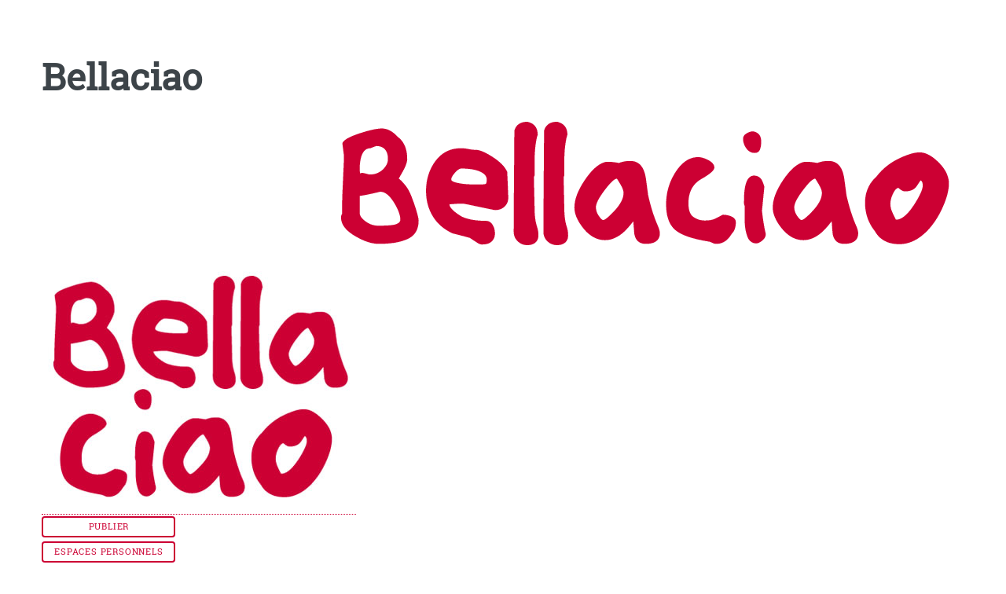

--- FILE ---
content_type: text/html; charset=utf-8
request_url: https://bellaciao.org/Bientot-aussi-en-France-%F0%9F%A4%AE%F0%9F%A4%AC
body_size: 13731
content:
<!DOCTYPE HTML>
<html class="page_article sans_composition ltr fr no-js" lang="fr" dir="ltr">
	<head>
		<script type='text/javascript'>/*<![CDATA[*/(function(H){H.className=H.className.replace(/\bno-js\b/,'js')})(document.documentElement);/*]]>*/</script>
		
		<meta http-equiv="Content-Type" content="text/html; charset=utf-8" />

		<title>Bientôt aussi en France ? &#129326;&#129324; - Bellaciao</title>
<meta name="description" content=" Le gouvernement Meloni en Italie veut r&#233;tablir la prison pour les journalistes. Gianni Berrino, de Fratelli d&#039;Italia, a pr&#233;sent&#233; des amendements &#224; (&#8230;) " />
<style type='text/css'>img.adapt-img{max-width:100%;height:auto;}.adapt-img-wrapper {display:inline-block;max-width:100%;position:relative;background-position:center;background-size:cover;background-repeat:no-repeat;line-height:1px;overflow:hidden}.adapt-img-wrapper.intrinsic{display:block}.adapt-img-wrapper.intrinsic::before{content:'';display:block;height:0;width:100%;}.adapt-img-wrapper.intrinsic img{position:absolute;left:0;top:0;width:100%;height:auto;}.adapt-img-wrapper.loading:not(.loaded){background-size: cover;}@media (min-width:600.5px){.adapt-img-wrapper.intrinsic-desktop{display:block}.adapt-img-wrapper.intrinsic-desktop::before{content:'';display:block;height:0;width:100%;}.adapt-img-wrapper.intrinsic-desktop img{position:absolute;left:0;top:0;width:100%;height:auto;}}.adapt-img-background{width:100%;height:0}@media print{html .adapt-img-wrapper{background:none}}</style>
<!--[if !IE]><!--><script type='text/javascript'>/*<![CDATA[*/var adaptImgDocLength=35095;adaptImgAsyncStyles="picture.adapt-img-wrapper{background-size:0;}";adaptImgLazy=false;(function(){function d(a){var b=document.documentElement;b.className=b.className+" "+a}function f(a){var b=window.onload;window.onload="function"!=typeof window.onload?a:function(){b&&b();a()}}document.createElement("picture");adaptImgLazy&&d("lazy");var a=!1;if("undefined"!==typeof window.performance)a=window.performance.timing,a=(a=~~(adaptImgDocLength/(a.responseEnd-a.connectStart)))&&50>a;else{var c=navigator.connection||navigator.mozConnection||navigator.webkitConnection;"undefined"!==typeof c&&
(a=3==c.type||4==c.type||/^[23]g$/.test(c.type))}a&&d("aislow");var e=function(){var a=document.createElement("style");a.type="text/css";a.innerHTML=adaptImgAsyncStyles;var b=document.getElementsByTagName("style")[0];b.parentNode.insertBefore(a,b);window.matchMedia||window.onbeforeprint||beforePrint()};"undefined"!==typeof jQuery?jQuery(function(){jQuery(window).on('load',e)}):f(e)})();/*]]>*/</script>

<!--<![endif]-->
<link rel="canonical" href="https://bellaciao.org/Bientot-aussi-en-France-&#129326;&#129324;" />

<link rel="icon" type="image/x-icon" href="https://bellaciao.org/squelettes/favicon.ico" />
<link rel="shortcut icon" type="image/x-icon" href="https://bellaciao.org/squelettes/favicon.ico" />

<meta property="og:image" content="https://bellaciao.org/IMG/jpg/fb_img_1713027779272.jpg"><meta name="viewport" content="width=device-width, initial-scale=1" />
<link rel="alternate" type="application/rss+xml" title="Syndiquer tout le site" href="spip.php?page=backend" />
<link rel="stylesheet" href="local/cache-scss/main-cssify-3ad095b.css?1757672115" type="text/css" />
<!--[if IE 8]><link rel="stylesheet" href="local/cache-scss/ie8-cssify-4ffceaf.css?1757672115" /><![endif]-->
<!--[if IE 9]><link rel="stylesheet" href="local/cache-scss/ie9-cssify-aed461f.css?1757672115" /><![endif]-->
<link rel="stylesheet" href="squelettes-dist/css/spip.css?1739526156" type="text/css" />






<script type='text/javascript'>var var_zajax_content='content';</script><script>
var mediabox_settings={"auto_detect":true,"ns":"box","tt_img":true,"sel_g":"#documents_portfolio a[type='image\/jpeg'],#documents_portfolio a[type='image\/png'],#documents_portfolio a[type='image\/gif']","sel_c":".mediabox","str_ssStart":"Diaporama","str_ssStop":"Arr\u00eater","str_cur":"{current}\/{total}","str_prev":"Pr\u00e9c\u00e9dent","str_next":"Suivant","str_close":"Fermer","str_loading":"Chargement\u2026","str_petc":"Taper \u2019Echap\u2019 pour fermer","str_dialTitDef":"Boite de dialogue","str_dialTitMed":"Affichage d\u2019un media","splash_url":"","lity":{"skin":"fancybox","maxWidth":"90%","maxHeight":"90%","minWidth":"400px","minHeight":"","slideshow_speed":"2500","opacite":"0.9","defaultCaptionState":"expanded"}};
</script>
<!-- insert_head_css -->
<link rel="stylesheet" href="plugins-dist/mediabox/lib/lity/lity.css?1757321560" type="text/css" media="all" />
<link rel="stylesheet" href="plugins-dist/mediabox/lity/css/lity.mediabox.css?1757321560" type="text/css" media="all" />
<link rel="stylesheet" href="plugins-dist/mediabox/lity/skins/fancybox/lity.css?1757321560" type="text/css" media="all" /><link rel="stylesheet" type="text/css" href="plugins/socialtags/socialtags.css?1724691519" media="all" />

<link rel="stylesheet" type="text/css" media="all" href="plugins/fontawesome5/fontawesome/css/all.min.css" />
<!-- Debut CS -->
<style type="text/css">
<!--/*--><![CDATA[/*><!--*/
/* Pour info : enveloppe_mails = -1 */


	
	
	

.blocs_titre {
	background: transparent url(prive/images/deplierhaut.svg) no-repeat scroll left center;
	font-weight: normal;
	line-height: 1.2em;
	margin-top: 4px;
	padding: 0pt 0pt 0pt 26px;
	margin-bottom: 0.1em;
	clear: left;
	cursor: pointer;
}

.blocs_replie {
	background: transparent url(prive/images/deplier-right.svg) no-repeat scroll left center;
}

.blocs_title{
	display: none;
}
/*]]>*/-->
</style>
<!-- Fin CS -->


<link rel="stylesheet" href="local/cache-scss/theme-cssify-4ba3f16.css?1757672115" type="text/css" />



<script type='text/javascript' src='local/cache-js/6fc6c5a60cee7595fbc8de3963718bdb.js?1766339198'></script>










<!-- insert_head -->






<script type='text/javascript'>var popup_settings={default_popup_name:'popup',default_popup_width:'400',default_popup_height:'500',default_popup_options:''};</script>

<!-- Debut CS -->



<!-- Fin CS -->


<link rel='stylesheet' href='plugins/saisies/css/saisies.css?1739356581' type='text/css' media='all' />


<script type="text/javascript">saisies_caracteres_restants = "caractères restants";</script>

<script>
		function afficher_si_show(src) {
			src.slideDown(800);
}
function afficher_si_hide(src) {
	src.slideUp(800);
}
	</script>


<!--[if lt IE 9]>
<script type='text/javascript' src="plugins/html5up_editorial/javascript/ie/html5shiv.js"></script>
<![endif]-->
<link rel="stylesheet" href="plugins/html5up_editorial/css/bellaciao.scss?1762172720" type="text/css" />			  <script type="application/ld+json">
    {
      "@context" : "https://schema.org",
      "@type" : "WebSite",
      "name" : "Bellaciao",
      "url" : "https://bellaciao.org/"
    }
  </script>
	<!-- Plugin Métas + -->
<!-- Dublin Core -->
<link rel="schema.DC" href="https://purl.org/dc/elements/1.1/" />
<link rel="schema.DCTERMS" href="https://purl.org/dc/terms/" />
<meta name="DC.Format" content="text/html" />
<meta name="DC.Type" content="Text" />
<meta name="DC.Language" content="fr" />
<meta name="DC.Title" lang="fr" content="Bient&#244;t aussi en France ? &#38;#129326;&#38;#129324; &#8211; Bellaciao" />
<meta name="DC.Description.Abstract" lang="fr" content="Le gouvernement Meloni en Italie veut r&#233;tablir la prison pour les journalistes. Gianni Berrino, de Fratelli d&#039;Italia, a pr&#233;sent&#233; des amendements &#224; un projet de loi pr&#233;voyant des peines de prison&#8230;" />
<meta name="DC.Date" content="2024-04-13" />
<meta name="DC.Date.Modified" content="2024-05-03" />
<meta name="DC.Identifier" content="https://bellaciao.org/Bientot-aussi-en-France-&#129326;&#129324;" />
<meta name="DC.Publisher" content="Bellaciao" />
<meta name="DC.Source" content="https://bellaciao.org" />

<meta name="DC.Creator" content="Roberto Ferrario" />


<meta name="DC.Subject" content="Europe" />

<meta name="DC.Subject" content="Italie" />

<meta name="DC.Subject" content="Justice - Droit" />

<meta name="DC.Subject" content="Litt&#233;rature - BD - Presse" />




<!-- Open Graph -->
 
<meta property="og:rich_attachment" content="true" />

<meta property="og:site_name" content="Bellaciao" />
<meta property="og:type" content="article" />
<meta property="og:title" content="Bient&#244;t aussi en France ? &#38;#129326;&#38;#129324; &#8211; Bellaciao" />
<meta property="og:locale" content="fr_FR" />
<meta property="og:url" content="https://bellaciao.org/Bientot-aussi-en-France-&#129326;&#129324;" />
<meta property="og:description" content="Le gouvernement Meloni en Italie veut r&#233;tablir la prison pour les journalistes. Gianni Berrino, de Fratelli d&#039;Italia, a pr&#233;sent&#233; des amendements &#224; un projet de loi pr&#233;voyant des peines de prison&#8230;" />

 

<meta property="og:image" content="https://bellaciao.org/local/cache-vignettes/L800xH420/5307e19a27c1e3b2a8d0bdb78fdef0-c0265.jpg" />
<meta property="og:image:width" content="800" />
<meta property="og:image:height" content="420" />
<meta property="og:image:type" content="image/jpeg" />


 

<meta property="og:image" content="https://bellaciao.org/local/cache-vignettes/L1080xH567/c840862dd2253a2b0daa42d08e4894-2b92d.jpg" />
<meta property="og:image:width" content="1080" />
<meta property="og:image:height" content="567" />
<meta property="og:image:type" content="image/jpeg" />



<meta property="article:published_time" content="2024-04-13" />
<meta property="article:modified_time" content="2024-05-03" />

<meta property="article:author" content="Roberto Ferrario" />


<meta property="article:tag" content="Europe" />

<meta property="article:tag" content="Italie" />

<meta property="article:tag" content="Justice - Droit" />

<meta property="article:tag" content="Litt&#233;rature - BD - Presse" />







<!-- Twitter Card -->
<meta name="twitter:card" content="summary_large_image" />
<meta name="twitter:title" content="Bient&#244;t aussi en France ? &#38;#129326;&#38;#129324; &#8211; Bellaciao" />
<meta name="twitter:description" content="Le gouvernement Meloni en Italie veut r&#233;tablir la prison pour les journalistes. Gianni Berrino, de Fratelli d&#039;Italia, a pr&#233;sent&#233; des amendements &#224; un projet de loi pr&#233;voyant des peines de prison&#8230;" />
<meta name="twitter:dnt" content="on" />
<meta name="twitter:url" content="https://bellaciao.org/Bientot-aussi-en-France-&#129326;&#129324;" />

<meta name="twitter:image" content="https://bellaciao.org/local/cache-vignettes/L506xH253/e6d67e9982534e2a2b9a71ff3d0e45-f94fb.jpg?1742551543" />
</head>
	<body class="is-preload">
	<div id="wrapper">
		<div id="main">
			<div class="inner">
				<header id="header">
					<div id="bandeau">

<section>

<h1 class="invisible nom_site_spip ">Bellaciao</h1>

<div class="bandeau1"> <a rel="start home" href="https://bellaciao.org/" title="Accueil"><img
	src="IMG/logo/bellaciao-bandeau.png?1744801614"
	class="spip_logo"
	width="800"
	height="169"
	alt=""/> </a></div>

<div class="bandeau1b"> <a rel="start home" href="https://bellaciao.org/" title="Accueil"><img src="https://bellaciao.org/IMG/jpg/bellaciao-bandeau2.jpg"> </a></div>

<div class="bandeau2 center">
<a href="https://bellaciao.org/Publier" class="button-a publier" title="L'inscription est obligatoire. Les sujets et les commentaires de forums sont modérés a posteriori." rel="nofollow">Publier</a><br>

</div>

<div class="bandeau2b center">


 
<small><a href="https://bellaciao.org/Espaces-personnels" class="button-a perso" title="Espaces personnels">Espaces personnels</a></small><br>

<a href="https://bellaciao.org/spip.php?page=identifiants&amp;lang=fr&mode=1comite" class="button-a perso" title="Inscription" rel="nofollow">Inscription</a><br>
<a class="button-a perso" title="Inscription" rel="nofollow" href="spip.php?page=login&amp;url=Bientot-aussi-en-France-%25F0%259F%25A4%25AE%25F0%259F%25A4%25AC">Connexion</a>

</div>


<div class="bandeau3">
<ul class="icons2">
<li class="center"><a class="icon brands fa-facebook" href="https://www.facebook.com/Bellaciao.org" title="Retrouvez-nous sur Facebook"><span class="label">Facebook</span></a></li>
</ul>
</div>

</section>
<div class="bas-bandeau">
<div class="reseausocial">Premier réseau social alternatif, depuis 1999</div>
<div id="slogan_site_spip">Se rebeller est juste, désobéir est un devoir, agir est nécessaire</div>
</div>						
					</header>				
					
				
				
				<nav class="arbo">
	 
	
	
	 
	

	 
	<a href="https://bellaciao.org/">Accueil</a><span class="divider"> &gt; </span>


<a href="Contributions">Contributions</a><span class="divider"> &gt; </span>


<span class="active"><span class="on">Bientôt aussi en France ? 🤮🤬</span></span>
</nav>				<section>
<header class="main">
	
	<h1 class="titre ">Bientôt aussi en France&nbsp;? &#129326;&#129324;</h1>
	
	<div class="info-publi"><abbr class="published0" title="2024-04-13T17:04:51Z">
	<i class="fa-clock fas">&ensp; </i>13 avril 2024</abbr><span class="sep">&ensp;</span><span class="auteurs"><i class="fa-user-alt fas rouge"></i> <span class="vcard author"><a class="url fn spip_in" href="Roberto-Ferrario">Roberto Ferrario</a></span></span>&ensp;<span class="info-publi2">	
  	<a href="#forum" class="rouge" title="commentaires pour :
  	Bientôt aussi en France ? &#129326;&#129324;"></a></span>

<div class="cs_blocs"><div class="blocs_titre blocs_replie"><a href="javascript:;">
<div class="moderation left">Signaler ce contenu à notre équipe</div>	
</a></div><div class="blocs_destination blocs_invisible blocs_slide">

 <div class="max-w center">
 	<div class="center formulaire_spip formulaire_contact_libre ajax" id="formulaire_contact_libre40">
<br class="bugajaxie" />



 
<form method="post" action="/Bientot-aussi-en-France-%F0%9F%A4%AE%F0%9F%A4%AC#formulaire_contact_libre40">
	
	<span class="form-hidden"><input name='formulaire_action' type='hidden'
		value='contact_libre'><input name='formulaire_action_args' type='hidden'
		value='aMv4yjnAkJaDIaRexWn2XEj4S1t0ntRTpQCDBgQh2SVntPs5r59AViOK3TkOitAivRBJ9wvmw+xNxKiao+oFWRzSVQbguTnTkQIyAEDjrS4VxVVJk4LjM6P9ScqPmgbN3Qur/CJIDUO+Af72Rx7iqglQ7Z2t+foqfLblW59FvdA2s1QbuIsKB5nQ5mTkfgR5zzhf53vCxIHwKSbpIOiuN6CtjIwa33EPIysr4uQ3GTx6G+zQU18JvS3DqzT2KWp1b5hh+xgdkw=='><input name='formulaire_action_sign' type='hidden'
		value=''><input type='hidden' name='_jeton' value='f08956b4ff3413a66c444adfcb8eda4c481fe713eed1e867aae80139fb6ef199' /></span>
	

	
	<div class="contact_libre">
	<fieldset>
		<strong class="rouge center">Signaler ce contenu.</strong><br>

		<div class="editer-groupe left">
			<!--!inserer_saisie_editer-->
		<div class="editer editer_email_message obligatoire saisie_input">
			
			<label  class="editer-label" for="champ_email_message40">Votre adresse email<span class='obligatoire'> </span></label>

			
			
			

			
			<input type="text" name="email_message" class="text" id="champ_email_message40" size="40"   required="required" />
			

			
			

			
			</div>				
			<!--!inserer_saisie_editer-->
		<div class="editer editer_sujet_message obligatoire saisie_input">
			
			<label  class="editer-label" for="champ_sujet_message40">Sujet<span class='obligatoire'> </span></label>

			
			
			

			
			<input type="text" name="sujet_message" class="text" id="champ_sujet_message40" value="Signalement article Bientôt aussi en France&amp;nbsp;? &#129326;&#129324;" size="30"   required="required" />
			

			
			

			
			</div>
			<!--!inserer_saisie_editer-->
		<div class="editer editer_texte_message obligatoire saisie_textarea">
			
			<label  class="editer-label" for="champ_texte_message40">Texte de votre message<span class='obligatoire'> </span></label>

			
			
			

			
			<textarea name="texte_message" class="" id="champ_texte_message40" rows="8" cols="40"   required="required">
</textarea>
			

			
			

			
			</div>
		</div>
	</fieldset>

	
	<p style="display: none;">
		<label for="nobot">Veuillez laisser ce champ vide :</label>
		<input type="text" class="text" name="nobot" id="nobot" value="" size="10" />
	</p>
	<p class="boutons"><input type="submit" class="submit" name="valide" value="Envoyer un message" /></p>
<div class="editer saisie_session_email" style="display: none;">
	<label for="give_me_your_email">Veuillez laisser ce champ vide :</label>
	<input type="text" class="text email" name="email_nobot" id="give_me_your_email" value="" size="10" />
</div></form>

</div>
</div>
</div></div></div>
	
	</header>
<div class="main0">
	
	
	<div class="texte"><div class='spip_document_1099 spip_document spip_documents spip_document_image spip_documents_center spip_document_center'>
<figure class="spip_doc_inner">

 <a href="IMG/jpg/fb_img_1713027779272.jpg"  class="spip_doc_lien mediabox" type="image/jpeg">
		<picture class="adapt-img-wrapper c429352258 jpg" style="background-image:url([data-uri])">
<!--[if IE 9]><video style="display: none;"><![endif]--><source media="(-webkit-min-device-pixel-ratio: 2), (min-resolution: 2dppx)" srcset="local/adapt-img/100/20x/IMG/jpg/fb_img_1713027779272.jpg?1743123914 200w, local/adapt-img/480/20x/IMG/jpg/fb_img_1713027779272.jpg?1743123915 960w, local/adapt-img/640/20x/IMG/jpg/fb_img_1713027779272.jpg?1743123915 1280w, local/adapt-img/1000/20x/IMG/jpg/fb_img_1713027779272.jpg?1743123915 2000w" sizes="(min-width: 1000px) 1000px, 100vw" type="image/jpeg"><source media="(-webkit-min-device-pixel-ratio: 1.5), (min-resolution: 1.5dppx)" srcset="local/adapt-img/100/15x/IMG/jpg/fb_img_1713027779272.jpg?1743123914 150w, local/adapt-img/480/15x/IMG/jpg/fb_img_1713027779272.jpg?1743123914 720w, local/adapt-img/640/15x/IMG/jpg/fb_img_1713027779272.jpg?1743123915 960w, local/adapt-img/1000/15x/IMG/jpg/fb_img_1713027779272.jpg?1743123915 1500w" sizes="(min-width: 1000px) 1000px, 100vw" type="image/jpeg"><!--[if IE 9]></video><![endif]-->
<img src='local/adapt-img/1000/10x/IMG/jpg/fb_img_1713027779272.jpg?1743123915' width='1000' height='563' alt='' class='adapt-img' srcset='local/adapt-img/100/10x/IMG/jpg/fb_img_1713027779272.jpg?1743123914 100w, local/adapt-img/480/10x/IMG/jpg/fb_img_1713027779272.jpg?1743123914 480w, local/adapt-img/640/10x/IMG/jpg/fb_img_1713027779272.jpg?1743123915 640w, local/adapt-img/1000/10x/IMG/jpg/fb_img_1713027779272.jpg?1743123915 1000w' sizes='(min-width: 1000px) 1000px, 100vw' /></picture></a>
</figure>
</div>
<p>Le gouvernement Meloni en Italie veut rétablir la prison pour les journalistes.<br class='autobr' />
Gianni Berrino, de Fratelli d&#8217;Italia, a présenté des amendements à un projet de loi prévoyant des peines de prison pouvant aller jusqu&#8217;à 2 ans.</p>
<p>La Cour européenne des droits de l&#8217;homme et la Cour constitutionnelle italienne ont réitéré à plusieurs reprises que les journalistes ne peuvent pas être condamnés à des peines de prison en raison de leur travail.</p>
<p>Outre le fait qu&#8217;il s&#8217;agit d&#8217;une mesure honteuse pour les régimes dictatoriaux, si elle était approuvée, cher Meloni, ajoutez toute la machine de propagande, n&#8217;est-ce pas&nbsp;? Peut-être ceux qui ont écrit que la Russie se battait à la pelle&nbsp;? Ou qui a imputé la responsabilité du Nord Stream à la Russie&nbsp;? Ou qui relance les showgirls israéliennes et américaines puisqu’elles sont les premières menteuses en série au monde&nbsp;?</p>
<p>Il s&#8217;agit là d&#8217;un danger public. Des bellicistes et antidémocratiques comme jamais auparavant dans l’histoire républicaine. Et c&#8217;est un fait, pas une opinion.</p>
<p>Giuseppe Salamone</p>
		
		
		
		
	<nav>
	<ul class="menu-items">
	 <li class="item"><a href="Europe" class="button">Europe</a></li> <li class="item"><a href="Italie" class="button">Italie</a></li> <li class="item"><a href="Litterature-BD-Presse" class="button">Littérature - BD - Presse</a></li> <li class="item"><a href="Justice" class="button">Justice - Droit</a></li>
	</ul></nav>
	
	</div><!--texte-->
	<div class="rouge mod-contenu">Cet espace est personnel, Bellaciao n'est pas responsable de ce contenu.</div>
</div><!--main-->
<div class="comments">
	<a href="#comments" id="comments"></a> 
	<a href="#forum" id="forum"></a> 
	</div><hr><div class="forum-titre">Un commentaire ?</div>
<div class="formulaire_spip formulaire_forum ajax" id="formulaire_forum">

	
	

	 
	<div>
	<legend>Forum sur abonnement</legend>
	<p class="explication">Pour participer à
		ce forum, vous devez vous enregistrer au préalable. Merci
		d’indiquer ci-dessous l’identifiant personnel qui vous a
		été fourni. Si vous n’êtes pas enregistré, vous devez vous inscrire.</p>
	<div class="retour">
		<a href="spip.php?page=login&amp;url=Bientot-aussi-en-France-%25F0%259F%25A4%25AE%25F0%259F%25A4%25AC">Connexion</a>
		 | <a href="spip.php?page=identifiants&amp;amp;lang=fr&amp;mode=1comite">S’inscrire</a>
		 | <a href="spip.php?page=spip_pass&amp;lang=fr">mot de passe oublié ?</a>
	</div>
</div>	

	
</div>
</section>				<hr>
				<div class="footer2"><div>1999-2025 Bellaciao </div>

<a href="https://bellaciao.org/Contact">Contact</a> | 
<a href="https://bellaciao.org/Mentions-legales">Mentions légales</a> | 
<a href="https://bellaciao.org/Qui-sommes-nous">Qui sommes-nous</a> | 

	<a href="spip.php?page=login&amp;url=.%2F" rel="nofollow" class='login_modal'>Se connecter</a>

<div class="rouge pt">L’inscription est obligatoire pour publier sur Bellaciao.<br>
Les publications dans les espaces personnels et les commentaires de forums sont modérés a posteriori.<br>
Les auteurs sont responsables de leurs écrits et assument légalement leurs publications.<br>
<a href="https://bellaciao.org/Mentions-legales">En savoir plus</a></div>

<hr>
<p class="archive"><a href="https://bellaciao.org/Archives">Archives Bellaciao 1999-2021</a></p>
<p class="flag-arc"><a href="https://bellaciao.org/fr/"><img src="IMG/logo/drapeau-FR-50.jpg" alt="Bellaciao FR" title="Bellaciao FR"></a>
<a href="https://bellaciao.org/it/"><img src="IMG/logo/drapeau-IT-50.jpg" alt="Bellaciao IT" title="Bellaciao IT"></a>
<a href="https://bellaciao.org/en/"><img src="IMG/logo/drapeau-EN-US-50.jpg" alt="Bellaciao EN" title="Bellaciao EN"></a>
<a href="https://bellaciao.org/es/"><img src="IMG/logo/drapeau-ES-50.jpg" alt="Bellaciao ES" title="Bellaciao ES"></a></p>
</div>
			</div><!-- .inner -->
		</div><!-- .main -->
		<div id="sidebar">
			<div class="inner">
<nav id="menu">
	<header class="major">
		<h2>Menu</h2>
	</header>
	<ul>
	<li><a class="accueil" href="https://bellaciao.org">Accueil</a></li>
	<li><h3><a href="https://bellaciao.org/Publier" rel="nofollow">Publier</a></h3></li>	
	<li><a href="Contributions">Contributions</a></li>
	<li><a href="https://bellaciao.org/Espaces-personnels">Espaces personnels</a></li>
	<li><a href="Archives">Archives 1999/2021</a></li>

	<li>
	<span class="opener">Actions</span>
	<ul>
	
	<li><a href="Greves" class="lien3" title="Grèves"><small>Grèves</small></a></li>
	
	<li><a href="Manifestations" class="lien3" title="Manifestations"><small>Manifestations</small></a></li>
	
	<li><a href="Petitions" class="lien3" title="Pétitions"><small>Pétitions</small></a></li>
	
	<li><a href="Rencontres-Debats" class="lien3" title="Rencontres - Débats"><small>Rencontres - Débats</small></a></li>
	
	</ul>
	</li>

	<li>
	<span class="opener">Arts et Culture</span>
	<ul>
	
	<li><a href="Cinema-Video" class="lien3" title="Cinéma - Vidéo"><small>Cinéma - Vidéo</small></a></li>
	
	<li><a href="Histoire" class="lien3" title="Histoire"><small>Histoire</small></a></li>
	
	<li><a href="Litterature-BD-Presse" class="lien3" title="Littérature - BD - Presse"><small>Littérature - BD - Presse</small></a></li>
	
	<li><a href="Musique" class="lien3" title="Musique"><small>Musique</small></a></li>
	
	<li><a href="Theatre" class="lien3" title="Théâtre"><small>Théâtre</small></a></li>
	
	</ul>
	</li>

	<li>
	<span class="opener">Droit - Justice</span>
	<ul>
	
	<li><a href="Extradition-Exil" class="lien3" title="Extradition - Exil"><small>Extradition - Exil</small></a></li>
	
	<li><a href="Justice" class="lien3" title="Justice - Droit"><small>Justice - Droit</small></a></li>
	
	<li><a href="Police-Repression" class="lien3" title="Police - Répression"><small>Police - Répression</small></a></li>
	
	<li><a href="Syndicats" class="lien3" title="Syndicats"><small>Syndicats</small></a></li>
	
	</ul>
	</li>

	<li>
	<span class="opener">Environnement</span>
	<ul>
	
	<li><a href="Agriculture" class="lien3" title="Agriculture - Pêche"><small>Agriculture - Pêche</small></a></li>
	
	<li><a href="Energie" class="lien3" title="Energie"><small>Energie</small></a></li>
	
	<li><a href="Nucleaire" class="lien3" title="Nucléaire"><small>Nucléaire</small></a></li>
	
	<li><a href="Pollution" class="lien3" title="Pollution"><small>Pollution</small></a></li>
	
	<li><a href="Transports" class="lien3" title="Transports"><small>Transports</small></a></li>
	
	</ul>
	</li>

	<li>
	<span class="opener">International</span>
	<ul>
	
	<li><a href="Afrique" class="lien3" title="Afrique - Proche/Moyen Orient"><small>Afrique - Proche/Moyen Orient</small></a></li>
	
	<li><a href="Amerique-du-Sud" class="lien3" title="Amérique du Sud"><small>Amérique du Sud</small></a></li>
	
	<li><a href="Asie" class="lien3" title="Asie"><small>Asie</small></a></li>
	
	<li><a href="Etats-Unis" class="lien3" title="États-Unis"><small>États-Unis</small></a></li>
	
	<li><a href="Europe" class="lien3" title="Europe"><small>Europe</small></a></li>
	
	<li><a href="Italie" class="lien3" title="Italie"><small>Italie</small></a></li>
	
	</ul>
	</li>

	<li>
	<span class="opener">Médias</span>
	<ul>
	
	<li><a href="Numerique-Techno" class="lien3" title="Numérique - Techno"><small>Numérique - Techno</small></a></li>
	
	<li><a href="Presse" class="lien3" title="Presse"><small>Presse</small></a></li>
	
	<li><a href="Radio-Podcats" class="lien3" title="Radio - Podcats"><small>Radio - Podcats</small></a></li>
	
	</ul>
	</li>

	<li>
	<span class="opener">Politique</span>
	<ul>
	
	<li><a href="Colonisation" class="lien3" title="Colonisation"><small>Colonisation</small></a></li>
	
	<li><a href="Commerce-Economie" class="lien3" title="Commerce - Economie"><small>Commerce - Economie</small></a></li>
	
	<li><a href="Elections-Elus-e-s" class="lien3" title="Elections - Elu.e.s"><small>Elections - Elu.e.s</small></a></li>
	
	<li><a href="Extreme-droite" class="lien3" title="Extrême droite"><small>Extrême droite</small></a></li>
	
	<li><a href="Gouvernements" class="lien3" title="Gouvernements"><small>Gouvernements</small></a></li>
	
	<li><a href="Guerres-Conflits" class="lien3" title="Guerres - Conflits"><small>Guerres - Conflits</small></a></li>
	
	<li><a href="Mouvements" class="lien3" title="Mouvements"><small>Mouvements</small></a></li>
	
	<li><a href="Partis" class="lien3" title="Partis"><small>Partis</small></a></li>
	
	<li><a href="Presidentielle-2022" class="lien3" title="Présidentielle 2022"><small>Présidentielle 2022</small></a></li>
	
	</ul>
	</li>

	<li>
	<span class="opener">Régions</span>
	<ul>
	
	<li><a href="Nord-Est" class="lien3" title="Nord-Est"><small>Nord-Est</small></a></li>
	
	<li><a href="Nord-Ouest" class="lien3" title="Nord-Ouest"><small>Nord-Ouest</small></a></li>
	
	<li><a href="Outre-Mer" class="lien3" title="Outre-Mer"><small>Outre-Mer</small></a></li>
	
	<li><a href="Paris-IDF" class="lien3" title="Paris - IDF"><small>Paris - IDF</small></a></li>
	
	<li><a href="Sud-Est" class="lien3" title="Sud-Est"><small>Sud-Est</small></a></li>
	
	<li><a href="Sud-Ouest" class="lien3" title="Sud-Ouest"><small>Sud-Ouest</small></a></li>
	
	</ul>
	</li>

	<li>
	<span class="opener">Santé - Social</span>
	<ul>
	
	<li><a href="Hopital" class="lien3" title="Hôpital"><small>Hôpital</small></a></li>
	
	<li><a href="Retraites" class="lien3" title="Retraites"><small>Retraites</small></a></li>
	
	<li><a href="Sante" class="lien3" title="Santé"><small>Santé</small></a></li>
	
	<li><a href="Social" class="lien3" title="Social"><small>Social</small></a></li>
	
	</ul>
	</li>

	<li>
	<span class="opener">Société</span>
	<ul>
	
	<li><a href="Discriminations-Minorites" class="lien3" title="Discriminations - Minorités"><small>Discriminations - Minorités</small></a></li>
	
	<li><a href="Education" class="lien3" title="Education"><small>Education</small></a></li>
	
	<li><a href="Emploi-Chomage" class="lien3" title="Emploi - Chômage"><small>Emploi - Chômage</small></a></li>
	
	<li><a href="Feminisme" class="lien3" title="Féminisme"><small>Féminisme</small></a></li>
	
	<li><a href="Logement-Urbanisme" class="lien3" title="Logement - Urbanisme"><small>Logement - Urbanisme</small></a></li>
	
	<li><a href="Sciences" class="lien3" title="Sciences"><small>Sciences</small></a></li>
	
	<li><a href="Solidarite" class="lien3" title="Solidarités"><small>Solidarités</small></a></li>
	
	<li><a href="Sports" class="lien3" title="Sports"><small>Sports</small></a></li>
	
	</ul>
	</li>

	<li><span class="opener">Commentaires</span>
		<ul class="comms">
		
		<li><a href="SOUDAN#forum947" class="lien3" title="   SOUDAN ">
		<small><i>Le 14-01 à 13:27 :</i> </small>
		Les FSR sont issues des janjawids, les milices qui ont massacré les&nbsp;(…) <strong><i>par</i> Pedro</strong> <i>sur</i>  SOUDAN </a></li>
		
		<li><a href="IRAN-revolte-ou-manipulation#forum946" class="lien3" title="IRAN&nbsp;: révolte ou manipulation&nbsp;?">
		<small><i>Le 12-01 à 16:48 :</i> </small>
		Bien sûr les services CIA et Mossad cherchent à déstabiliser l’Iran, ils ne&nbsp;(…) <strong><i>par</i> Pedro</strong> <i>sur</i> IRAN : révolte ou manipulation ?</a></li>
		
		<li><a href="A-GAZA-ISRAEL-NE-VEUT-PAS-DE-TEMOINS#forum945" class="lien3" title="A GAZA ISRAËL NE VEUT PAS DE TÉMOINS ">
		<small><i>Le 1er-01 à 17:13 :</i> </small>
		Dans le même registre :

 https://www.amnesty.org/fr/latest/news/2025/07/usa-san <strong><i>par</i> Pedro</strong> <i>sur</i> A GAZA ISRAËL NE VEUT PAS DE TÉMOINS </a></li>
		
		<li><a href="PALESTINE-UKRAINE-LES-CARAIBES-LA-PAIX-RESTE-A-L-ORDRE-DU-JOUR#forum944" class="lien3" title="PALESTINE, UKRAINE, LES CARAÏBES, LA PAIX RESTE A L&#8217;ORDRE DU JOUR">
		<small><i>Le 7-12 à 17:11 :</i> </small>
		Sur l’Ukraine, il a de grosses divergences :

 https://lanticapitaliste.org/actu <strong><i>par</i> Pedro</strong> <i>sur</i> PALESTINE, UKRAINE, LES CARAÏBES, LA PAIX RESTE A L&#039;ORDRE DU JOUR</a></li>
		
		<li><a href="Le-plan-Trump-une-paix-illusoire#forum943" class="lien3" title="Le plan Trump&nbsp;: une paix illusoire.">
		<small><i>Le 24-11 à 13:39 :</i> </small>
		La bourgeoisie americaine pense probablement que la Chine est sa principale&nbsp;(…) <strong><i>par</i> Pedro</strong> <i>sur</i> Le plan Trump : une paix illusoire.</a></li>
		
		<li><a href="Maria-Corina-Machado-qui-demande-a-grands-cris-une-escalade-militaire-aux-Etats#forum942" class="lien3" title="María Corina Machado, qui demande à grands cris une escalade militaire aux États-Unis et à Trump">
		<small><i>Le 6-11 à 16:44 :</i> </small>
		Le Vénézuela produit un pétrole lourd utilisable pour le kérosène.&nbsp;(…) <strong><i>par</i> Pedro</strong> <i>sur</i> María Corina Machado, qui demande à grands cris une escalade militaire aux États-Unis et à Trump</a></li>
		
		<li><a href="Ils-avaient-cru-au-roman-national#forum941" class="lien3" title="Ils avaient cru au roman national.">
		<small><i>Le 27-10 à 04:42 :</i> </small>
		Pour le bien des Français et des Françaises, des Zéropéens et de tous les&nbsp;(…) <strong><i>par</i> zorba</strong> <i>sur</i> Ils avaient cru au roman national.</a></li>
		
		<li><a href="Le-gouvernement-de-Francois-Bayrou-est-renverse-suite-au-vote-de-confiance#forum940" class="lien3" title=" Le gouvernement de François Bayrou est renversé, suite au vote de confiance ">
		<small><i>Le 17-10 à 09:38 :</i> </small>
		Il est absolument honteux  qu’un commentaire liant l’insécurité à&nbsp;(…) <strong><i>par</i> spartacus</strong> <i>sur</i>  Le gouvernement de François Bayrou est renversé, suite au vote de confiance </a></li>
		
		<li><a href="Droits-de-douane-proposition-de-resolution-europeenne#forum939" class="lien3" title="Droits de douane&nbsp;: proposition de résolution européenne">
		<small><i>Le 16-10 à 10:59 :</i> </small>
		Mercredi 15 octobre 

 La Commission des Affaires européennes de l’Assemblée&nbsp;(…) <strong><i>par</i> Bellaciao</strong> <i>sur</i> Droits de douane : proposition de résolution européenne</a></li>
		
		<li><a href="Avant-le-07-octobre-tout-allait-bien#forum938" class="lien3" title="Avant le 07 octobre tout allait bien&nbsp;!">
		<small><i>Le 8-10 à 15:25 :</i> </small>
		Merci Pierrot pour ces rappels historiques, tous ces massacres que les&nbsp;(…) <strong><i>par</i> Anton Skolopandre</strong> <i>sur</i> Avant le 07 octobre tout allait bien !</a></li>
		
		</ul>
	</li>
	<li><section id="search" class="alt">
	<form action="spip.php?page=recherche" method="get">
	<input name="page" value="recherche" type="hidden"
>
	
		<input class="search text" name="recherche" id="recherche" accesskey="4" placeholder="Chercher" type="search" />
	</form>
</section>
</li>
</ul>
</nav>

<ul class="icons icons3 center">
<li><a class="icon brands fa-facebook" href="https://www.facebook.com/Bellaciao.org" title="Retrouvez-nous sur Facebook"><span class="label">Facebook</span></a></li>
</ul><footer id="footer">
<p class="copyright">
<a href="https://bellaciao.org/Archives">Archives 1999-2021</a></p>
<p class="copyright">
<a href="https://bellaciao.org/Contact">Contact</a></p>
<p class="copyright"> <a href="https://bellaciao.org/Mentions-legales">Mentions légales</a> | <a href="https://bellaciao.org/Qui-sommes-nous">Qui sommes-nous</a></p>
<p class="copyright">	
		<a href="spip.php?page=login&amp;url=Bientot-aussi-en-France-%25F0%259F%25A4%25AE%25F0%259F%25A4%25AC" rel="nofollow" class='login_modal'>Se connecter</a>

		
</p>
<p class="copyright"> 

</p>



<div class="rouge pt">
L’inscription est obligatoire pour publier sur Bellaciao.<br>
Les publications dans les espaces personnels et les commentaires de forums sont modérés a posteriori.<br>
Les auteurs sont responsables de leurs écrits et assument légalement leurs publications.<br>
<a href="https://bellaciao.org/Mentions-legales">En savoir plus</a>
</div></footer>
</div><!-- .inner -->		</div><!-- .sidebar -->
	</div><!-- .wrapper -->

<script src="plugins/html5up_editorial/javascript/browser.min.js" type="text/javascript"></script>
<script src="plugins/html5up_editorial/javascript/breakpoints.min.js" type="text/javascript"></script>
<script src="plugins/html5up_editorial/javascript/util.js" type="text/javascript"></script>
<script src="plugins/html5up_editorial/javascript/main.js" type="text/javascript"></script>
</body></html>